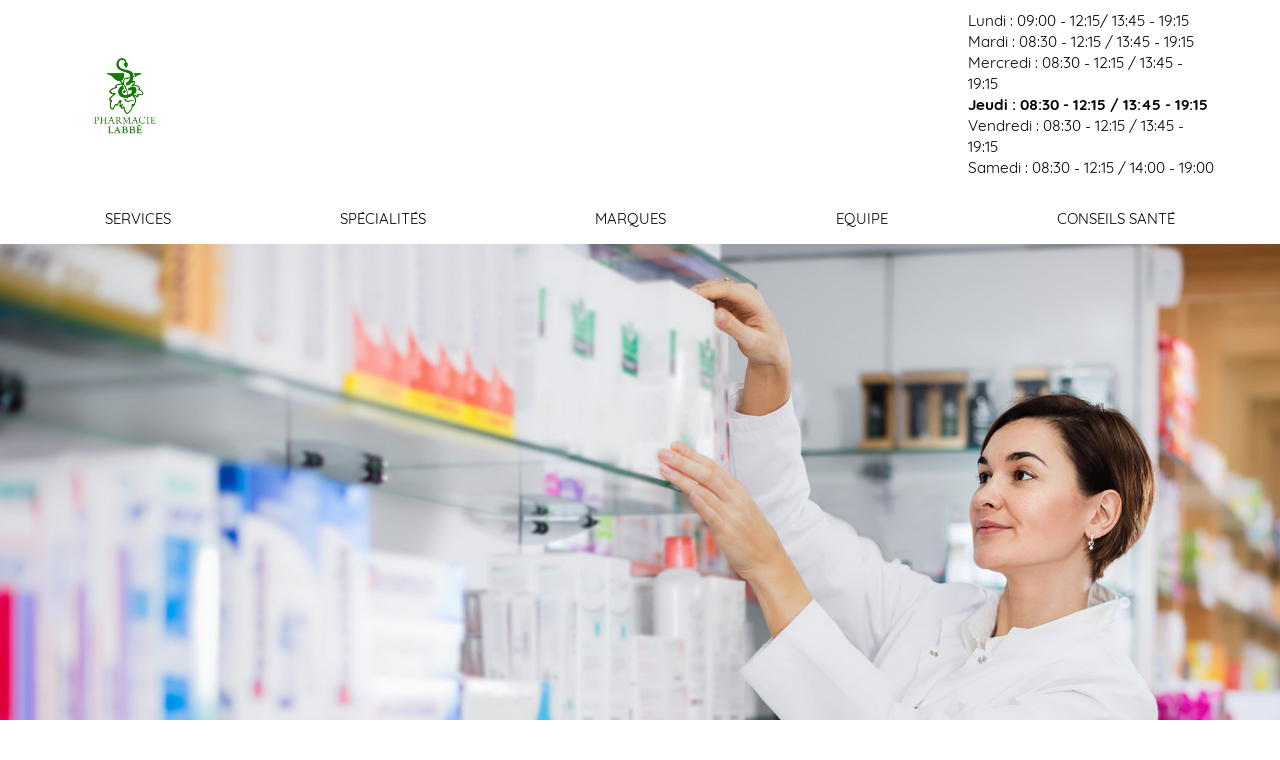

--- FILE ---
content_type: text/html; charset=UTF-8
request_url: https://www.pharmacielabbe.fr/services
body_size: 13071
content:
<!DOCTYPE html>
<html lang="fr">
<head>
    <meta charset="UTF-8">
    <meta name="viewport" content="width=device-width, initial-scale=1">
    <title>Pharmacie Labbé</title>
                <meta name="robots" content="index,follow">

                        <meta name="description"
          content="Site de la Pharmacie Labbé 7-9 Avenue de la Résistance 21200 BEAUNE  santé conseil">

        
    <link rel="manifest" href="/manifest.json">

        <link rel="icon" type="image/png" href="/upload/pharmacyMedias/2259037/HLabbe1.jpg"/>

            <meta property="og:url" content="https://www.pharmacielabbe.fr/services">
    <meta property="og:type" content="website">
    <meta property="og:title" content="Pharmacie Labbé">
    <meta property="og:description" content="Site de la Pharmacie Labbé 7-9 Avenue de la Résistance 21200 BEAUNE  santé conseil">
    <meta property="og:image" content="https://www.pharmacielabbe.fr/images/apple-touch-icon-180x180.png">
    <meta property="og:image:secure_url" content="https://www.pharmacielabbe.fr/images/apple-touch-icon-180x180.png">
    <meta property="fb:app_id"  content="167911490455003">
    
            <style>
            @font-face {
                font-family: 'regular';
                src: url("/build/fonts/Quicksand-Regular.9b63de5a.otf") format("opentype");
            }

            @font-face {
                font-family: 'bold';
                src: url("/build/fonts/Quicksand-Bold.6bad1995.otf") format('opentype');
            }

            @font-face {
                font-family: 'light';
                src: url("/build/fonts/Quicksand-Light.de8b9f1b.otf") format('opentype');
            }

            a {
                color: #94cb51;
            }

            .dynamic-color-primary:not(.product-name, .tags) {
                background-color: #056c44;
                color: #fff;
            }

            .dynamic-color-primary-text-bis {
                color: #056c44;
            }

            .dynamic-color-primary-text:not(.login-title), footer {
                background-color: #94cb51;
                color: #fff;
            }

            .dynamic-color-secondary-text, .dynamic-color-secondary {
                background-color: #94cb51;
                color: #fff;
            }

            .dynamic-color-secondary-text {
                color: #94cb51;
                background-color: transparent;
            }

            h1.dynamic-color-secondary-text {
                color: #fff;
                background-color: #94cb51;
            }

            .dynamic-color-secondary.btn {
                background-color: #2c8464;
                color: #fff;
            }

            .promo {
                background-color: #94cb51
            }

            .cercle-primary {
                box-shadow: 5px 5px 0 5px#056c44
            }

            .cercle-secondary {
                box-shadow: 5px 5px 0 5px#94cb51
            }

            .about a {
                background-color: #056c44;
                color: #fff;
            }
        </style>
        <link rel="stylesheet" href="/build/457.7e17550b.css" data-turbo-track="reload"><link rel="stylesheet" href="/build/183.d80d7782.css" data-turbo-track="reload"><link rel="stylesheet" href="/build/carre.b9c30728.css" data-turbo-track="reload">
        <link rel="stylesheet" href="https://unpkg.com/leaflet@1.9.3/dist/leaflet.css"
              integrity="sha256-kLaT2GOSpHechhsozzB+flnD+zUyjE2LlfWPgU04xyI=" crossorigin="">
                <script src="/build/runtime.d87edb15.js" defer data-turbo-track="reload"></script><script src="/build/457.42305613.js" defer data-turbo-track="reload"></script><script src="/build/413.78706893.js" defer data-turbo-track="reload"></script><script src="/build/carre.8685379b.js" defer data-turbo-track="reload"></script>
    </head>
<body class="background-default">

<div id="bar">
    <div class="barre_principale dynamic-color-primary">
        <div class="container">
            <a href="/services" id="nom">
                    <img src="/upload/pharmacyMedias/2259037/HLabbe1.jpg"
         alt="Pharmacie Labbé" class="logo-carre">

                Pharmacie Labbé
            </a>
            <div id="pictos">
                                <a href="https://www.facebook.com/Pharmacie-labbe-257827871534043/" target="_blank" title="Facebook"><i class="fab fa-facebook-square"></i></a>
<a href="/services/contact" title="Nous contacter"><i class="fas fa-envelope"></i></a>
<a href="https://base-donnees-publique.medicaments.gouv.fr" title="Rechercher un médicament" target="_blank"><i class="fas fa-capsules"></i></a>


                    <a href="/services/login" title="Connexion" class="hide_mobile"><i
                class="fas fa-sign-in-alt"></i> Connexion</a>

            </div>
            <div class="hide_mobile">

            <div class="pharmacy_schedules">
            <div class="left">
                                            <p >
                    Lundi :
                    09:00 - 12:15/
                    13:45  - 19:15
                </p>
                                                        <p >
                    Mardi :
                    08:30 - 12:15 /
                    13:45  - 19:15
                </p>
                                                    <p >
                    Mercredi :
                    08:30 - 12:15 /
                    13:45  - 19:15
                </p>
                    </div>
        <div class="right">
                                            <p class=bold>
                   Jeudi :
                    08:30 - 12:15 /
                    13:45  - 19:15

                </p>
                                                        <p >
                   Vendredi :
                    08:30 - 12:15 /
                    13:45  - 19:15
                </p>
                                                        <p >
                    Samedi :
                    08:30  - 12:15
                     / 14:00    - 19:00
                </p>
                                </div>
                    <p></p>
            </div>

            </div>
        </div>
    </div>
    <nav class="navigation" id="menu" >
            <ul>
                                                    <li><a href=" /fr/services">  Services</a></li>
                            <li><a href=" /fr/specialites">  Spécialités</a></li>
                            <li><a href=" /fr/nos-marques">  Marques</a></li>
                            <li><a href=" /fr/equipe">  Equipe</a></li>
                            <li><a href=" /fr/conseils-sante">  Conseils santé</a></li>
                                </ul>
    </nav>
<button type="button" aria-label="toggle curtain navigation" class="nav-toggler">
    <span class="line l1"></span>
    <span class="line l2"></span>
    <span class="line l3"></span>
</button>
</div>
    <div id="couverture"
         style="background-image:url(/upload/images/headers/rayon.jpg);"
        
         data-producer=""
    ></div>
    <div class="trame">
        <div id="bloc" class="container">
            <div id="presentation" class="dynamic-color-primary">
                <h1>
                                        <span>Pharmacie</span><br>
                                                                                                                    Labbé
                                                                                </h1>

                <div
                                                                                    class="introducing" data-controller="home-message"
                    data-type="intro"
                    data-message=""
                    data-title=""
                >
                                        <p>&nbsp;</p>
                    <p>&nbsp;</p>
                            <p>Toute l’équipe de la Pharmacie Labbé  à BEAUNE est à votre écoute : nous prenons à coeur votre santé et mettons tout notre savoir faire de professionnels de la santé à votre service.</p>
    <p>    En prolongement de cette attention de tous les jours, la Pharmacie Labbé  est heureuse de mettre à votre disposition son site internet où vous trouverez des infos santé, des conseils et toutes les informations utiles sur la pharmacie.</p>

                </div>
                <div class="btn-contact">
                    <a href="/fr/envoi-ordonnance" class="dynamic-color-primary-text">
    
            Envoyer mon ordonnance </a>
    


                                        <a href="/fr/contact"
                       class="dynamic-color-secondary btn">Nous contacter</a>
                                    </div>
            </div>
                        <div class="right-content">
                <div class="slider" data-controller="slider" data-company="Pharmonweb">
    <div class="swiper-container swiper swiper-main">
        <div class="swiper-wrapper">
                                                                                                    <div class="swiper-slide"><img src="/upload/pharmacyMedias/2259037/files/Slide5.jpg" alt="slider-0"></div>
                                                                                                                <div class="swiper-slide"><img src="/upload/pharmacyMedias/2259037/files/Slide4.jpg" alt="slider-1"></div>
                                                                                                                <div class="swiper-slide"><img src="/upload/pharmacyMedias/2259037/files/Slide3.jpg" alt="slider-2"></div>
                                                                                                                <div class="swiper-slide"><img src="/upload/pharmacyMedias/2259037/files/Slide2.jpg" alt="slider-3"></div>
                                                                                                                <div class="swiper-slide"><img src="/upload/pharmacyMedias/2259037/files/Slide1.jpg" alt="slider-4"></div>
                                                            </div>
    </div>
</div>
                <div>
                                                        <a href="/fr/aide-ecran-mobile">
                <img src="/upload/application-mobile_green_yello.jpg" alt="application mobile">
            </a>
            
                </div>
            </div>
        </div>
        <div id="service">
            <div class="container">
                <h2 data-aos="fade-right" class="dynamic-color-secondary-text">Nos services</h2>
                <div class="box">
                                                        <div class="cercle cercle-primary" data-aos="zoom-in"><img
                        src="/upload/service/65afccbbe0fb9_PICTOS.png" alt="Ordonnance">
                <p class="bold">Ordonnance</p>
            </div>
                                            <div class="cercle cercle-secondary" data-aos="zoom-in"><img
                        src="/upload/service/65afdf9bd581e_PICTOS.png" alt="Pharmacie de garde">
                <p class="bold">Pharmacie de garde</p>
            </div>
                                            <div class="cercle cercle-primary" data-aos="zoom-in"><img
                        src="/upload/service/65ae864040b23_Sans titre - 1.png" alt="Orthopédie">
                <p class="bold">Orthopédie</p>
            </div>
                                            <div class="cercle cercle-secondary" data-aos="zoom-in"><img
                        src="/upload/service/657081ea95664_prise_tension.png" alt="Prise de Tension">
                <p class="bold">Prise de Tension</p>
            </div>
                                                                                                                                                                                                                                                                                    
                </div>
                <a href="/fr/services"
                   class="button dynamic-color-primary blue">Voir tout</a>
            </div>
        </div>
    </div>
    <div class="specialite dynamic-color-primary">
        <div class="container">
            <div class="col2">
                <div class="flex">
                    <div class="img1"><img src="/build/images/websites/carres/tension.c7c656c7.jpg" alt="tension"
                                           data-aos="fade-down"></div>
                    <div class="img2"><img src="/build/images/websites/carres/senior.fed76521.jpg" alt="senior"
                                           data-aos="fade-left"></div>
                </div>
                <div class="img3"><img src="/build/images/websites/carres/piqure.0147e081.jpg" alt="piqure"
                                       data-aos="fade-up">
                </div>
            </div>
            <div class="col2">
                <div>
                    <h2 data-aos="fade-top">Nos spécialités</h2>
                                            <p>
                            La Pharmacie Labbé située à BEAUNE
                            est spécialisée dans de nombreux domaines et notre équipe est à votre disposition pour vous
                            accompagner et vous orienter vers la solution la plus adaptée à votre besoin.
                                                    </p>
                        <p>Au-delà de la simple dispensation de médicaments, votre pharmacien est une ressource précieuse pour vous informer sur les mesures préventives en matière de santé. Que ce soit pour des conseils sur les vaccinations, des informations sur les programmes de dépistage, ou des recommandations en matière de bien-être, votre pharmacien est un partenaire engagé dans votre santé globale.</p>
                                        <hr>
                    <ul class="list">
                                                                                    <li>Aide Auditive</li>
                                                                                                                <li>Alimentation pour Sportifs</li>
                                                                                                                <li>Aromathérapie</li>
                                                                                                                <li>Chaussures de Confort</li>
                                                                                                                <li>Conseils Personnalisés</li>
                                                                                                                                                                                                                                                                                                                                                                                                                                                                                                                                                                                                                                                                                                                                                                                                                                                                                                                                                                                                                                                                                                                                                                                                                                                                                                                    </ul>
                    <p class="txt-c"><a href="/fr/specialites"
                                        class="button">Voir tout</a></p>
                </div>
            </div>
        </div>
    </div>
    <div id="autre">
        <div class="container">
            <div class="col2">
                <h2 data-aos="fade-right" class="dynamic-color-secondary-text">Nos conseils</h2>
                <div class="conseils">
                    <div class="col3">
                                                    <p>Besoin de conseils sur votre santé ?</p>
<p>Choisissez votre thématique ou faites une recherche par mot-clé. </p>
 <p>Bien sûr, toute l’équipe de la Pharmacie Labbé est aussi là pour vous répondre au comptoir.</p>
                                            </div>
                    <div class="col1">
                        <p>Recherche</p>
                        <div class="boutons">
                            <div data-controller="auto-complete-tips"
        data-theme="[{&quot;name&quot;:&quot;Acn\u00e9&quot;,&quot;id&quot;:44},{&quot;name&quot;:&quot;Alimentation pour Diab\u00e9tique&quot;,&quot;id&quot;:186},{&quot;name&quot;:&quot;Alimentation Sportive&quot;,&quot;id&quot;:162},{&quot;name&quot;:&quot;Allergie&quot;,&quot;id&quot;:6},{&quot;name&quot;:&quot;Anti-Moustiques&quot;,&quot;id&quot;:223},{&quot;name&quot;:&quot;Anti-Parasitaire&quot;,&quot;id&quot;:540},{&quot;name&quot;:&quot;Anti-Poux \/ Anti-Parasitaire&quot;,&quot;id&quot;:326},{&quot;name&quot;:&quot;Antiseptiques - 1er Soins&quot;,&quot;id&quot;:332},{&quot;name&quot;:&quot;Appareil Digestif&quot;,&quot;id&quot;:54},{&quot;name&quot;:&quot;Asthme \/ Difficult\u00e9s Respiratoires&quot;,&quot;id&quot;:362},{&quot;name&quot;:&quot;Ballonnements&quot;,&quot;id&quot;:16},{&quot;name&quot;:&quot;Beaut\u00e9 \/ Maquillage&quot;,&quot;id&quot;:230},{&quot;name&quot;:&quot;B\u00e9b\u00e9 - Soin et Hygi\u00e8ne&quot;,&quot;id&quot;:144},{&quot;name&quot;:&quot;B\u00e9b\u00e9 \/ Grossesse&quot;,&quot;id&quot;:378},{&quot;name&quot;:&quot;Bronchite&quot;,&quot;id&quot;:340},{&quot;name&quot;:&quot;Br\u00fblures\/Irritation Cutan\u00e9e&quot;,&quot;id&quot;:163},{&quot;name&quot;:&quot;Cheveux&quot;,&quot;id&quot;:145},{&quot;name&quot;:&quot;Chute de Cheveux&quot;,&quot;id&quot;:25},{&quot;name&quot;:&quot;Cicatrisation&quot;,&quot;id&quot;:53},{&quot;name&quot;:&quot;Compl\u00e9ments en Min\u00e9raux&quot;,&quot;id&quot;:309},{&quot;name&quot;:&quot;Constipation&quot;,&quot;id&quot;:26},{&quot;name&quot;:&quot;Contour des Yeux&quot;,&quot;id&quot;:198},{&quot;name&quot;:&quot;Contraception&quot;,&quot;id&quot;:170},{&quot;name&quot;:&quot;Contraception&quot;,&quot;id&quot;:424},{&quot;name&quot;:&quot;Dentifrice&quot;,&quot;id&quot;:36},{&quot;name&quot;:&quot;Dermatologie&quot;,&quot;id&quot;:390},{&quot;name&quot;:&quot;D\u00e9sinfectant&quot;,&quot;id&quot;:23},{&quot;name&quot;:&quot;Diarrh\u00e9es&quot;,&quot;id&quot;:3},{&quot;name&quot;:&quot;Digestion\/Maux d&#039;Estomac&quot;,&quot;id&quot;:151},{&quot;name&quot;:&quot;Divers&quot;,&quot;id&quot;:357},{&quot;name&quot;:&quot;Douleur&quot;,&quot;id&quot;:148},{&quot;name&quot;:&quot;Douleur Musculaire ou Articulaire&quot;,&quot;id&quot;:12},{&quot;name&quot;:&quot;\u00c9pilation&quot;,&quot;id&quot;:298},{&quot;name&quot;:&quot;\u00c9tat Grippal&quot;,&quot;id&quot;:19},{&quot;name&quot;:&quot;Fatigue&quot;,&quot;id&quot;:21},{&quot;name&quot;:&quot;Fi\u00e8vre et Douleur&quot;,&quot;id&quot;:4},{&quot;name&quot;:&quot;Forme\/Vitamines&quot;,&quot;id&quot;:149},{&quot;name&quot;:&quot;Humeur\/Sommeil&quot;,&quot;id&quot;:314},{&quot;name&quot;:&quot;Hydratation&quot;,&quot;id&quot;:356},{&quot;name&quot;:&quot;Hydratation Corps&quot;,&quot;id&quot;:206},{&quot;name&quot;:&quot;Hydratation Visage&quot;,&quot;id&quot;:192},{&quot;name&quot;:&quot;Hygi\u00e8ne&quot;,&quot;id&quot;:143},{&quot;name&quot;:&quot;Hygi\u00e8ne Buccale&quot;,&quot;id&quot;:142},{&quot;name&quot;:&quot;Hygi\u00e8ne F\u00e9minine&quot;,&quot;id&quot;:179},{&quot;name&quot;:&quot;Incontinence&quot;,&quot;id&quot;:172},{&quot;name&quot;:&quot;Irritation Cutan\u00e9e&quot;,&quot;id&quot;:50},{&quot;name&quot;:&quot;Irritation Oculaire&quot;,&quot;id&quot;:47},{&quot;name&quot;:&quot;Irritations et Rougeurs&quot;,&quot;id&quot;:207},{&quot;name&quot;:&quot;Jambes Lourdes&quot;,&quot;id&quot;:156},{&quot;name&quot;:&quot;Lentilles&quot;,&quot;id&quot;:167},{&quot;name&quot;:&quot;Maladie \/ Troubles&quot;,&quot;id&quot;:543},{&quot;name&quot;:&quot;Masques Beaut\u00e9 \/ Peeling&quot;,&quot;id&quot;:220},{&quot;name&quot;:&quot;Maux d&#039;Estomac&quot;,&quot;id&quot;:13},{&quot;name&quot;:&quot;M\u00e9nopause&quot;,&quot;id&quot;:147},{&quot;name&quot;:&quot;Minceur&quot;,&quot;id&quot;:138},{&quot;name&quot;:&quot;Minceur&quot;,&quot;id&quot;:339},{&quot;name&quot;:&quot;Multi-Vitamines&quot;,&quot;id&quot;:55},{&quot;name&quot;:&quot;Mycoses&quot;,&quot;id&quot;:31},{&quot;name&quot;:&quot;Ophtalmologie&quot;,&quot;id&quot;:160},{&quot;name&quot;:&quot;Peau Grasse ou Acn\u00e9\u00efque&quot;,&quot;id&quot;:189},{&quot;name&quot;:&quot;Phytoth\u00e9rapie&quot;,&quot;id&quot;:455},{&quot;name&quot;:&quot;Piq\u00fbres\/D\u00e9mangeaisons&quot;,&quot;id&quot;:15},{&quot;name&quot;:&quot;Plantes&quot;,&quot;id&quot;:180},{&quot;name&quot;:&quot;Premiers Soins&quot;,&quot;id&quot;:139},{&quot;name&quot;:&quot;Probl\u00e8mes Articulaires&quot;,&quot;id&quot;:442},{&quot;name&quot;:&quot;Probl\u00e8mes de Poids \/ Nutrition&quot;,&quot;id&quot;:369},{&quot;name&quot;:&quot;Probl\u00e8mes Gyn\u00e9cologiques&quot;,&quot;id&quot;:368},{&quot;name&quot;:&quot;Probl\u00e8mes Urinaires&quot;,&quot;id&quot;:329},{&quot;name&quot;:&quot;Probl\u00e8mes Veineux&quot;,&quot;id&quot;:9},{&quot;name&quot;:&quot;Protection Solaire&quot;,&quot;id&quot;:190},{&quot;name&quot;:&quot;Rhume\/Maux de Gorge&quot;,&quot;id&quot;:8},{&quot;name&quot;:&quot;Sevrage Tabagique&quot;,&quot;id&quot;:152},{&quot;name&quot;:&quot;Soin Corporel&quot;,&quot;id&quot;:193},{&quot;name&quot;:&quot;Soin des Mains&quot;,&quot;id&quot;:226},{&quot;name&quot;:&quot;Soin des Ongles&quot;,&quot;id&quot;:256},{&quot;name&quot;:&quot;Soin des Pieds&quot;,&quot;id&quot;:214},{&quot;name&quot;:&quot;Soins Anti-\u00e2ge&quot;,&quot;id&quot;:187},{&quot;name&quot;:&quot;Soins de l&#039;Appareil Auditif&quot;,&quot;id&quot;:177},{&quot;name&quot;:&quot;Soins Homme&quot;,&quot;id&quot;:157},{&quot;name&quot;:&quot;Soins v\u00e9t\u00e9rinaires&quot;,&quot;id&quot;:541},{&quot;name&quot;:&quot;Stress\/Troubles du Sommeil&quot;,&quot;id&quot;:140},{&quot;name&quot;:&quot;Substituts Nicotiniques&quot;,&quot;id&quot;:30},{&quot;name&quot;:&quot;Tests\/Instruments de Mesure&quot;,&quot;id&quot;:159},{&quot;name&quot;:&quot;Toux&quot;,&quot;id&quot;:1},{&quot;name&quot;:&quot;Troubles et Hygi\u00e8ne des Oreilles&quot;,&quot;id&quot;:346},{&quot;name&quot;:&quot;Vergetures - Cellulite&quot;,&quot;id&quot;:544},{&quot;name&quot;:&quot;Verrues&quot;,&quot;id&quot;:351},{&quot;name&quot;:&quot;Vitamine C&quot;,&quot;id&quot;:17},{&quot;name&quot;:&quot;Vitamines&quot;,&quot;id&quot;:328},{&quot;name&quot;:&quot;Voies respiratoires&quot;,&quot;id&quot;:150},{&quot;name&quot;:&quot;Vomissements&quot;,&quot;id&quot;:181}]"
        data-type="theme"
        data-placeholder="Rechercher par thématique"
        data-locale="fr"
        class="keyword-search-theme">
    <div id="autocomplete-theme" ></div>
</div>
<div class="keyword-search-tip" data-controller="auto-complete-tips"
     data-type="keyword"
     data-placeholder="Rechercher par mots-clés"
     data-locale="fr"
     data-keyword="[{&quot;id&quot;:2422,&quot;name&quot;:&quot;La Reproduction chez la Chienne&quot;},{&quot;id&quot;:2426,&quot;name&quot;:&quot;La Cellulite: troquez votre peau d&#039;orange pour une peau de p\u00eache&quot;},{&quot;id&quot;:2430,&quot;name&quot;:&quot;Prenez soin de vos Pieds&quot;},{&quot;id&quot;:2431,&quot;name&quot;:&quot;Toilette Intime : prenez soin de vous !&quot;},{&quot;id&quot;:2433,&quot;name&quot;:&quot;L&#039;ob\u00e9sit\u00e9&quot;},{&quot;id&quot;:2437,&quot;name&quot;:&quot;L&#039;acn\u00e9 juv\u00e9nile&quot;},{&quot;id&quot;:2441,&quot;name&quot;:&quot;Hygi\u00e8ne et lentilles&quot;},{&quot;id&quot;:2442,&quot;name&quot;:&quot;Les fruits de l\u00e9t\u00e9&quot;},{&quot;id&quot;:2446,&quot;name&quot;:&quot;Le pied d&#039;athl\u00e8te&quot;},{&quot;id&quot;:2719,&quot;name&quot;:&quot;Les poux, au-del\u00e0 des id\u00e9es fausses&quot;},{&quot;id&quot;:2720,&quot;name&quot;:&quot;Les aliments, partez sur de bonnes bases&quot;},{&quot;id&quot;:3993,&quot;name&quot;:&quot;10 r\u00e8gles pour bien dormir&quot;},{&quot;id&quot;:3994,&quot;name&quot;:&quot;Abdos: c&#039;est facile d&#039;avoir un ventre plat !&quot;},{&quot;id&quot;:3995,&quot;name&quot;:&quot;Cr\u00e8me anti-\u00e2ge: laquelle choisir ?&quot;},{&quot;id&quot;:3996,&quot;name&quot;:&quot;Je perds mes cheveux&quot;},{&quot;id&quot;:3997,&quot;name&quot;:&quot;Le tabac nuit \u00e0 votre beaut\u00e9&quot;},{&quot;id&quot;:3999,&quot;name&quot;:&quot;Prenez soin de vos cheveux cet \u00e9t\u00e9&quot;},{&quot;id&quot;:4001,&quot;name&quot;:&quot;D\u00e9terminer le jour J de votre cycle&quot;},{&quot;id&quot;:4002,&quot;name&quot;:&quot;Le brossage des dents des enfants&quot;},{&quot;id&quot;:4003,&quot;name&quot;:&quot;Le th\u00e9 vert boisson de l\\\u00e9t\u00e9&quot;},{&quot;id&quot;:4004,&quot;name&quot;:&quot;Mon enfant ne veut plus rien manger&quot;},{&quot;id&quot;:4005,&quot;name&quot;:&quot;Secrets pour de beaux ongles&quot;},{&quot;id&quot;:4006,&quot;name&quot;:&quot;Avoir de belles jambes&quot;},{&quot;id&quot;:4007,&quot;name&quot;:&quot;Candidoses g\u00e9nitales de la femme&quot;},{&quot;id&quot;:4008,&quot;name&quot;:&quot;Mon enfant se drogue ?&quot;},{&quot;id&quot;:4009,&quot;name&quot;:&quot;Le soleil et l&#039;acn\u00e9&quot;},{&quot;id&quot;:4010,&quot;name&quot;:&quot;Les bobos de l&#039;\u00e9t\u00e9&quot;},{&quot;id&quot;:4011,&quot;name&quot;:&quot;Ost\u00e9oporose&quot;},{&quot;id&quot;:4012,&quot;name&quot;:&quot;Le stress&quot;},{&quot;id&quot;:4017,&quot;name&quot;:&quot;B\u00e9b\u00e9 apprend la propret\u00e9&quot;},{&quot;id&quot;:4018,&quot;name&quot;:&quot;Une silhouette de r\u00eave&quot;},{&quot;id&quot;:4019,&quot;name&quot;:&quot;Un maquillage r\u00e9ussi&quot;},{&quot;id&quot;:4020,&quot;name&quot;:&quot;La rosac\u00e9e&quot;},{&quot;id&quot;:4094,&quot;name&quot;:&quot;Enfant : les dangers de l&#039;\u00e9t\u00e9&quot;},{&quot;id&quot;:4095,&quot;name&quot;:&quot;Grossesse : sachez reconna\u00eetre les premiers signes&quot;},{&quot;id&quot;:4096,&quot;name&quot;:&quot;Le massage qui vous convient&quot;},{&quot;id&quot;:4097,&quot;name&quot;:&quot;Maquillage waterproof: l&#039;alli\u00e9 de votre \u00e9t\u00e9 beaut\u00e9&quot;},{&quot;id&quot;:4098,&quot;name&quot;:&quot;R\u00e9gime : les \u00e9carts ne sont pas des rechutes&quot;},{&quot;id&quot;:4099,&quot;name&quot;:&quot;Verrues : comment les traiter soi-m\u00eame&quot;},{&quot;id&quot;:4100,&quot;name&quot;:&quot;Une peau par\u00e9e pour le soleil&quot;},{&quot;id&quot;:4101,&quot;name&quot;:&quot;Alimentation : les tentations de l\u00e9t\u00e9&quot;},{&quot;id&quot;:4205,&quot;name&quot;:&quot;6 conseils pour se remettre au sport&quot;},{&quot;id&quot;:4206,&quot;name&quot;:&quot;Bien d\u00e9gager le nez des b\u00e9b\u00e9s&quot;},{&quot;id&quot;:4207,&quot;name&quot;:&quot;Cellulite : deux solutions efficaces&quot;},{&quot;id&quot;:4209,&quot;name&quot;:&quot;Fausses couches r\u00e9p\u00e9t\u00e9es au cours du premier semestre de grossesse&quot;},{&quot;id&quot;:4211,&quot;name&quot;:&quot;Les causes de st\u00e9rilit\u00e9 masculine&quot;},{&quot;id&quot;:4212,&quot;name&quot;:&quot;Manger sain et moins cher&quot;},{&quot;id&quot;:4213,&quot;name&quot;:&quot;Un maquillage rajeunissant pour une rentr\u00e9e tonique&quot;},{&quot;id&quot;:4320,&quot;name&quot;:&quot;8 conseils pour une belle peau en hiver&quot;},{&quot;id&quot;:4322,&quot;name&quot;:&quot;Les fuites urinaire apr\u00e8s un accouchement&quot;},{&quot;id&quot;:4323,&quot;name&quot;:&quot;Le sport, c&#039;est m\u00eame en hiver&quot;},{&quot;id&quot;:4324,&quot;name&quot;:&quot;Les sourcils: un atout de beaut\u00e9&quot;},{&quot;id&quot;:4325,&quot;name&quot;:&quot;Quand b\u00e9b\u00e9 fera-t-il ses nuits ?&quot;},{&quot;id&quot;:4430,&quot;name&quot;:&quot;4 exercices pour en finir avec la cellulite&quot;},{&quot;id&quot;:4431,&quot;name&quot;:&quot;Arr\u00eater de fumer, c&#039;est bon pour le moral&quot;},{&quot;id&quot;:4432,&quot;name&quot;:&quot;Cancer de la prostate&quot;},{&quot;id&quot;:4435,&quot;name&quot;:&quot;Quelles huiles essentielles pour vos cheveux ?&quot;},{&quot;id&quot;:4680,&quot;name&quot;:&quot;5 r\u00e8gles anti-constipation&quot;},{&quot;id&quot;:4681,&quot;name&quot;:&quot;Cr\u00e8me de jour teint\u00e9ee pour l&#039;\u00e9t\u00e9&quot;},{&quot;id&quot;:4682,&quot;name&quot;:&quot;De beaux pieds en \u00e9t\u00e9&quot;},{&quot;id&quot;:4683,&quot;name&quot;:&quot;hom\u00e9opathie pour votre \u00e9t\u00e9&quot;},{&quot;id&quot;:4684,&quot;name&quot;:&quot;Les contractions: comment savoir si c&#039;est le bon moment ?&quot;},{&quot;id&quot;:4685,&quot;name&quot;:&quot;Quels sont les vrais risques de la climatisation ?&quot;},{&quot;id&quot;:4686,&quot;name&quot;:&quot;Lunettes de soleil pour b\u00e9b\u00e9&quot;},{&quot;id&quot;:4687,&quot;name&quot;:&quot;Cr\u00e8me solaire: m\u00e9fiez vous de certains ingr\u00e9dients.&quot;},{&quot;id&quot;:5078,&quot;name&quot;:&quot;A bas la culotte de cheval !&quot;},{&quot;id&quot;:5079,&quot;name&quot;:&quot;7 conseils pour booster votre fertilit\u00e9&quot;},{&quot;id&quot;:5080,&quot;name&quot;:&quot;Des solutions pour vos cernes&quot;},{&quot;id&quot;:5081,&quot;name&quot;:&quot;Haptonomie: parler \u00e0 b\u00e9b\u00e9  par le toucher&quot;},{&quot;id&quot;:5082,&quot;name&quot;:&quot;Lutter contre la chute de cheveux chez les hommes&quot;},{&quot;id&quot;:5083,&quot;name&quot;:&quot;Probl\u00e8mes urinaires du senior&quot;},{&quot;id&quot;:5084,&quot;name&quot;:&quot;Que faire contre la cystite ?&quot;},{&quot;id&quot;:5085,&quot;name&quot;:&quot;R\u00e9gime prot\u00e9in\u00e9: rem\u00e8de miracle ?&quot;},{&quot;id&quot;:5095,&quot;name&quot;:&quot;AVC: des sympt\u00f4mes diff\u00e9rents selon le sexe&quot;},{&quot;id&quot;:5097,&quot;name&quot;:&quot;N&#039;exposez pas vos enfants au soleil&quot;},{&quot;id&quot;:5098,&quot;name&quot;:&quot;Les premi\u00e8res vacances de b\u00e9b\u00e9&quot;},{&quot;id&quot;:5099,&quot;name&quot;:&quot;Transpiration excessive: quelles solutions&quot;},{&quot;id&quot;:5100,&quot;name&quot;:&quot;Une belle peau pour l&#039;\u00e9t\u00e9&quot;},{&quot;id&quot;:5103,&quot;name&quot;:&quot;5 conseils pour des jambes fines&quot;},{&quot;id&quot;:5104,&quot;name&quot;:&quot;Alzheimer: les signes annonciateurs&quot;},{&quot;id&quot;:5105,&quot;name&quot;:&quot;Comment \u00e9liminer les poux ?&quot;},{&quot;id&quot;:5106,&quot;name&quot;:&quot;Votre b\u00e9b\u00e9 est-il constip\u00e9 ?&quot;},{&quot;id&quot;:5123,&quot;name&quot;:&quot;Arr\u00eater de fumer sans grossir&quot;},{&quot;id&quot;:5124,&quot;name&quot;:&quot;Beaut\u00e9 des cheveux : le guide de la coloration&quot;},{&quot;id&quot;:5128,&quot;name&quot;:&quot;Bronchiolite : vrai\/faux&quot;},{&quot;id&quot;:5129,&quot;name&quot;:&quot;Seins douloureux&quot;},{&quot;id&quot;:5141,&quot;name&quot;:&quot;Des fesses fermes et galb\u00e9es en 3 exercices&quot;},{&quot;id&quot;:5142,&quot;name&quot;:&quot;Les f\u00e9culents:  bon pour mon r\u00e9gime ou pas ?&quot;},{&quot;id&quot;:5143,&quot;name&quot;:&quot;J&#039;ai des poches sous les yeux&quot;},{&quot;id&quot;:5144,&quot;name&quot;:&quot;Liniment: un produit incontournable pour les soins de b\u00e9b\u00e9&quot;},{&quot;id&quot;:5145,&quot;name&quot;:&quot;Mycose vaginale: les premiers signes !&quot;},{&quot;id&quot;:5146,&quot;name&quot;:&quot;Trouble du sommeil chez l&#039;enfant: le somnambulisme&quot;},{&quot;id&quot;:5147,&quot;name&quot;:&quot;Fruits et l\u00e9gumes, le plein de vitamines en hiver&quot;},{&quot;id&quot;:5148,&quot;name&quot;:&quot;Gymnastique dans l&#039;eau&quot;},{&quot;id&quot;:5149,&quot;name&quot;:&quot;L&#039;allaitement maternel&quot;},{&quot;id&quot;:5150,&quot;name&quot;:&quot;Le thym, un atout sant\u00e9 de l&#039;hiver&quot;},{&quot;id&quot;:5151,&quot;name&quot;:&quot;Les maux d&#039;hiver&quot;},{&quot;id&quot;:5152,&quot;name&quot;:&quot;Peaux s\u00e8che, quand l&#039;hiver s&#039;en m\u00eale&quot;},{&quot;id&quot;:5153,&quot;name&quot;:&quot;Sauna: quels sont les bienfaits?&quot;},{&quot;id&quot;:5154,&quot;name&quot;:&quot;Sports d&#039;hiver: choisissez les bonnes lunettes&quot;},{&quot;id&quot;:5156,&quot;name&quot;:&quot;B\u00e9b\u00e9 : Comment l&#039;amener au pot et \u00e0 l&#039;acquisition de la propret\u00e9 ?&quot;},{&quot;id&quot;:5157,&quot;name&quot;:&quot;Abdos : un ventre plat pour l&#039;\u00e9t\u00e9 !&quot;},{&quot;id&quot;:5158,&quot;name&quot;:&quot;Acouph\u00e8nes : des solutions existent&quot;},{&quot;id&quot;:5161,&quot;name&quot;:&quot;Connaissez-vous les champignons ?&quot;},{&quot;id&quot;:5162,&quot;name&quot;:&quot;Des fesses galb\u00e9es en 3 exercices&quot;},{&quot;id&quot;:5163,&quot;name&quot;:&quot;Enfant et chien : comment g\u00e9rer la cohabitation ?&quot;},{&quot;id&quot;:5164,&quot;name&quot;:&quot;4 exercices pour soulager votre cou et vos \u00e9paules&quot;},{&quot;id&quot;:5165,&quot;name&quot;:&quot;Incontinence urinaire : conseils pour mieux vivre avec&quot;},{&quot;id&quot;:5166,&quot;name&quot;:&quot;la grippe saisonni\u00e8re&quot;},{&quot;id&quot;:5167,&quot;name&quot;:&quot;La maladie veineuse : causes et solutions&quot;},{&quot;id&quot;:5168,&quot;name&quot;:&quot;Les aphtes&quot;},{&quot;id&quot;:5169,&quot;name&quot;:&quot;Comment choisir sa cr\u00e8me antirides ?&quot;},{&quot;id&quot;:5170,&quot;name&quot;:&quot;Allergies aux pollens, mais quels pollens ?&quot;},{&quot;id&quot;:5171,&quot;name&quot;:&quot;Une peau jeune et ferme&quot;},{&quot;id&quot;:5174,&quot;name&quot;:&quot;Mon b\u00e9b\u00e9 a des cro\u00fbtes de lait, que faire ?&quot;},{&quot;id&quot;:5175,&quot;name&quot;:&quot;Psoriasis : \u00e0 chaque saison ces solutions&quot;},{&quot;id&quot;:5176,&quot;name&quot;:&quot;pr\u00e9diab\u00e8te : le signal d&#039;alarme&quot;},{&quot;id&quot;:5177,&quot;name&quot;:&quot;Cancer de la gorge&quot;},{&quot;id&quot;:5178,&quot;name&quot;:&quot;Arr\u00eater de fumer : tous les b\u00e9n\u00e9fices&quot;},{&quot;id&quot;:5179,&quot;name&quot;:&quot;la val\u00e9riane : utilis\u00e9e contre l&#039;insomnie et l&#039;anxi\u00e9t\u00e9&quot;},{&quot;id&quot;:5180,&quot;name&quot;:&quot;Reprendre un sport apr\u00e8s l&#039;hiver&quot;},{&quot;id&quot;:5181,&quot;name&quot;:&quot;Jambes lourdes : pourquoi l&#039;\u00e9t\u00e9 est la pire des saisons&quot;},{&quot;id&quot;:5182,&quot;name&quot;:&quot;Autobronzant&quot;},{&quot;id&quot;:5183,&quot;name&quot;:&quot;Quelle hygi\u00e8ne intime l&#039;\u00e9t\u00e9 ?&quot;},{&quot;id&quot;:5184,&quot;name&quot;:&quot;La constipation pendant la grossesse&quot;},{&quot;id&quot;:5186,&quot;name&quot;:&quot;La pharmacie de voyage&quot;},{&quot;id&quot;:5188,&quot;name&quot;:&quot;Huiles essentielles : celles qu&#039;il vous faut pour les vacances&quot;},{&quot;id&quot;:5189,&quot;name&quot;:&quot;P\u00e9rim\u00e9nopause  : quels sont les signes ?&quot;},{&quot;id&quot;:5190,&quot;name&quot;:&quot;Un automne en pleine forme&quot;},{&quot;id&quot;:5191,&quot;name&quot;:&quot;quels conseils pour mieux dormir ?&quot;},{&quot;id&quot;:5192,&quot;name&quot;:&quot;Le step, une super gym minceur&quot;},{&quot;id&quot;:5193,&quot;name&quot;:&quot;La plaque dentaire, des solutions naturelles&quot;},{&quot;id&quot;:5194,&quot;name&quot;:&quot;L&#039;alimentation de la femme enceinte&quot;},{&quot;id&quot;:5195,&quot;name&quot;:&quot;Cet \u00e9t\u00e9, attention aux maladies sexuellement transmissibles&quot;},{&quot;id&quot;:5196,&quot;name&quot;:&quot;Comment manger des fruits de mer et ne pas \u00eatre malade cet \u00e9t\u00e9 ?&quot;},{&quot;id&quot;:5197,&quot;name&quot;:&quot;Les premi\u00e8res vacances de b\u00e9b\u00e9&quot;},{&quot;id&quot;:5198,&quot;name&quot;:&quot;Les vacances avec votre chien&quot;},{&quot;id&quot;:5199,&quot;name&quot;:&quot;Randonn\u00e9e en haute montagne : quelles contre-indications ?&quot;},{&quot;id&quot;:5200,&quot;name&quot;:&quot;Verrue, est-il justifi\u00e9 de craindre la piscine ?&quot;},{&quot;id&quot;:5201,&quot;name&quot;:&quot;Vos cheveux cet \u00e9t\u00e9 : du soleil plein la t\u00eate&quot;},{&quot;id&quot;:5202,&quot;name&quot;:&quot;Cancer du sein, le d\u00e9pistage pr\u00e9coce peut sauver une vie&quot;},{&quot;id&quot;:5203,&quot;name&quot;:&quot;B\u00e9b\u00e9 a la gastro, comment r\u00e9agir ?&quot;},{&quot;id&quot;:5205,&quot;name&quot;:&quot;L&#039;acn\u00e9 \u00e0 l&#039;\u00e2ge adulte&quot;},{&quot;id&quot;:5206,&quot;name&quot;:&quot;Il fait froid, il pleut, vais-je attraper un rhume ?&quot;},{&quot;id&quot;:5207,&quot;name&quot;:&quot;Le casse-t\u00eate des poux \u00e0 l&#039;\u00e9cole&quot;},{&quot;id&quot;:5208,&quot;name&quot;:&quot;Sport express : peut-on garder la forme en 20 minutes&quot;},{&quot;id&quot;:5209,&quot;name&quot;:&quot;Allergie aux acariens : gare au pic d&#039;automne&quot;},{&quot;id&quot;:5210,&quot;name&quot;:&quot;C&#039;est la saison des poux&quot;},{&quot;id&quot;:5211,&quot;name&quot;:&quot;D\u00e9pression saisonni\u00e8re : savoir garder la forme&quot;},{&quot;id&quot;:5212,&quot;name&quot;:&quot;Eryth\u00e8me fessier : gare aux fesses rouges&quot;},{&quot;id&quot;:5213,&quot;name&quot;:&quot;Ces bobos qui vous g\u00e2chent les vacances&quot;},{&quot;id&quot;:5214,&quot;name&quot;:&quot;Comment \u00e9viter les jambes lourdes ?&quot;},{&quot;id&quot;:5215,&quot;name&quot;:&quot;Le moustique-tigre, le nouvel ennemi de votre \u00e9t\u00e9&quot;},{&quot;id&quot;:5216,&quot;name&quot;:&quot;Le sport oui... mais sans douleurs&quot;},{&quot;id&quot;:5217,&quot;name&quot;:&quot;Les m\u00e9thodes de contraception&quot;},{&quot;id&quot;:5218,&quot;name&quot;:&quot;Que faire contre le mal des transports ?&quot;},{&quot;id&quot;:5219,&quot;name&quot;:&quot;B\u00e9b\u00e9 pleure... comment le consoler ?&quot;},{&quot;id&quot;:5220,&quot;name&quot;:&quot;Les allergies sont de retour&quot;},{&quot;id&quot;:5221,&quot;name&quot;:&quot;Premiers soleils et peaux acn\u00e9iques&quot;},{&quot;id&quot;:5222,&quot;name&quot;:&quot;Que dois-je mettre dans ma trousse de voyage ?&quot;},{&quot;id&quot;:5223,&quot;name&quot;:&quot;Belle apr\u00e8s les ;f\u00eates&quot;},{&quot;id&quot;:5226,&quot;name&quot;:&quot;La bronchiolite du nourrisson&quot;},{&quot;id&quot;:5227,&quot;name&quot;:&quot;Hydrater sa peau&quot;},{&quot;id&quot;:5228,&quot;name&quot;:&quot;La grippe est de retour&quot;},{&quot;id&quot;:5229,&quot;name&quot;:&quot;Les maux de gorge&quot;},{&quot;id&quot;:5230,&quot;name&quot;:&quot;Les troubles intestinaux&quot;},{&quot;id&quot;:5231,&quot;name&quot;:&quot;Une alimentation vari\u00e9e pour b\u00e9b\u00e9&quot;},{&quot;id&quot;:5232,&quot;name&quot;:&quot;Allergie aux pollens, oui mais lequel ?&quot;},{&quot;id&quot;:5233,&quot;name&quot;:&quot;Les conseils beaut\u00e9 pour le printemps&quot;},{&quot;id&quot;:5234,&quot;name&quot;:&quot;Maladie de lyme, quand les tiques attaquent&quot;},{&quot;id&quot;:5235,&quot;name&quot;:&quot;Mastodynie : quand les seins font mal&quot;},{&quot;id&quot;:5237,&quot;name&quot;:&quot;Conseils anti-\u00e2ge pour un beau visage&quot;},{&quot;id&quot;:5239,&quot;name&quot;:&quot;Les huiles essentielles \u00e0 emporter en vacances&quot;},{&quot;id&quot;:5240,&quot;name&quot;:&quot;Le moustique ne passera pas !&quot;},{&quot;id&quot;:5241,&quot;name&quot;:&quot;De beaux pieds pour l&#039;\u00e9t\u00e9&quot;},{&quot;id&quot;:5242,&quot;name&quot;:&quot;Comment r\u00e9agir face \u00e0 une piq\u00fbre de gu\u00eape ou d&#039;abeille ?&quot;},{&quot;id&quot;:5246,&quot;name&quot;:&quot;De beaux pieds pour l&#039;\u00e9t\u00e9 Mycose&quot;},{&quot;id&quot;:5250,&quot;name&quot;:&quot;Un \u00e9t\u00e9 en pleine forme !&quot;},{&quot;id&quot;:5259,&quot;name&quot;:&quot;Bilan de sant\u00e9&quot;},{&quot;id&quot;:5260,&quot;name&quot;:&quot;C&#039;est de saison&quot;},{&quot;id&quot;:5261,&quot;name&quot;:&quot;Comment lutter contre les cernes&quot;},{&quot;id&quot;:5262,&quot;name&quot;:&quot;Les allergies printani\u00e8res&quot;},{&quot;id&quot;:5263,&quot;name&quot;:&quot;L&#039;hygi\u00e8ne dentaire&quot;},{&quot;id&quot;:5267,&quot;name&quot;:&quot;A chaque \u00e2ge sa contraception&quot;},{&quot;id&quot;:5268,&quot;name&quot;:&quot;Jambes lourdes :  comment supporter l&#039;\u00e9t\u00e9 ?&quot;},{&quot;id&quot;:5269,&quot;name&quot;:&quot;La rougeole n&#039;est pas une maladie anodine&quot;},{&quot;id&quot;:5270,&quot;name&quot;:&quot;L&#039;arnica et ses bienfaits&quot;},{&quot;id&quot;:5271,&quot;name&quot;:&quot;Mieux supporter la chaleur&quot;},{&quot;id&quot;:5272,&quot;name&quot;:&quot;Prolongez votre h\u00e2le&quot;},{&quot;id&quot;:5274,&quot;name&quot;:&quot;Arthrose 4 activit\u00e9s doucent qui peuvent aider&quot;},{&quot;id&quot;:5275,&quot;name&quot;:&quot;Comment bien utiliser un tapis de courses&quot;},{&quot;id&quot;:5276,&quot;name&quot;:&quot;Comment ralentir le vieillissement de la peau ?&quot;},{&quot;id&quot;:5277,&quot;name&quot;:&quot;D\u00e9tox sp\u00e9cial printemps pour doper mon tonus&quot;},{&quot;id&quot;:5278,&quot;name&quot;:&quot;Le calendrier des allergies aux pollens&quot;},{&quot;id&quot;:5279,&quot;name&quot;:&quot;Objectif minceur et fermet\u00e9&quot;},{&quot;id&quot;:5280,&quot;name&quot;:&quot;Ovulation :  physiologie, courbe de temp\u00e9rature, tests&quot;},{&quot;id&quot;:5281,&quot;name&quot;:&quot;Comment booster son syst\u00e8me immunitaire ?&quot;},{&quot;id&quot;:5282,&quot;name&quot;:&quot;Comment faire tenir son maquillage sous la chaleur ?&quot;},{&quot;id&quot;:5283,&quot;name&quot;:&quot;Emmener mon chien en vacances : les pr\u00e9cautions \u00e0 suivre&quot;},{&quot;id&quot;:5284,&quot;name&quot;:&quot;Les astuces pour \u00e9viter de prendre du poids cet \u00e9t\u00e9&quot;},{&quot;id&quot;:5285,&quot;name&quot;:&quot;La camomille, la plante id\u00e9ale pour bien dig\u00e9rer&quot;},{&quot;id&quot;:5286,&quot;name&quot;:&quot;La mycose des pieds : tout savoir sur le pied d&#039;athl\u00e8te&quot;},{&quot;id&quot;:5287,&quot;name&quot;:&quot;Les bons r\u00e9flexes contre les bobos de l&#039;\u00e9t\u00e9&quot;},{&quot;id&quot;:5288,&quot;name&quot;:&quot;Allaitement maternel : que faire en cas d&#039;engorgement ?&quot;},{&quot;id&quot;:5289,&quot;name&quot;:&quot;Comment traiter une carence en fer ?&quot;},{&quot;id&quot;:5290,&quot;name&quot;:&quot;Acn\u00e9 kystique : retrouver une peau lisse et nette&quot;},{&quot;id&quot;:5291,&quot;name&quot;:&quot;La d\u00e9tox de printemps&quot;},{&quot;id&quot;:5292,&quot;name&quot;:&quot;Allergie : profitez des beaux jours pour chasser les acariens&quot;},{&quot;id&quot;:5293,&quot;name&quot;:&quot;5 conseils pour avoir de belles fesses&quot;},{&quot;id&quot;:5294,&quot;name&quot;:&quot;Comment redonner force et vitalit\u00e9 \u00e0 vos cheveux cassants ?&quot;},{&quot;id&quot;:5295,&quot;name&quot;:&quot;Insomnie due au stress : comment se d\u00e9tendre ?&quot;},{&quot;id&quot;:5296,&quot;name&quot;:&quot;Pouss\u00e9es dentaire de b\u00e9b\u00e9 : les soulager avec l&#039;hom\u00e9opathie&quot;},{&quot;id&quot;:5297,&quot;name&quot;:&quot;4 sympt\u00f4mes cach\u00e9s de l&#039;endom\u00e9triose&quot;},{&quot;id&quot;:5298,&quot;name&quot;:&quot;Le cycle menstruel influence-t-il notre libido ?&quot;},{&quot;id&quot;:5299,&quot;name&quot;:&quot;L&#039;huile de ricin pour fortifier ses ongles et ses cheveux !&quot;},{&quot;id&quot;:5300,&quot;name&quot;:&quot;Comment r\u00e9agir si votre b\u00e9b\u00e9 fait une chute ?&quot;},{&quot;id&quot;:5301,&quot;name&quot;:&quot;La past\u00e8que&quot;},{&quot;id&quot;:5302,&quot;name&quot;:&quot;Les produits drainants font-ils maigrir ?&quot;},{&quot;id&quot;:5303,&quot;name&quot;:&quot;Les effets du froid sur une peau atopique&quot;},{&quot;id&quot;:5304,&quot;name&quot;:&quot;Courir en hiver en toute s\u00e9curit\u00e9&quot;},{&quot;id&quot;:5305,&quot;name&quot;:&quot;La maladie c\u0153liaque : \u00eates-vous intol\u00e9rant au Gluten ?&quot;},{&quot;id&quot;:5306,&quot;name&quot;:&quot;Comment g\u00e9rer une gastro-ent\u00e9rite chez b\u00e9b\u00e9 ?&quot;},{&quot;id&quot;:5307,&quot;name&quot;:&quot;Comment pr\u00e9venir et gu\u00e9rir les vergetures ?&quot;},{&quot;id&quot;:5308,&quot;name&quot;:&quot;Comment illuminer votre teint au printemps ?&quot;},{&quot;id&quot;:5309,&quot;name&quot;:&quot;Le bouleau, id\u00e9al pour une cure d\u00e9tox au printemps&quot;},{&quot;id&quot;:5310,&quot;name&quot;:&quot;Tout savoir sur la mammographie&quot;},{&quot;id&quot;:5311,&quot;name&quot;:&quot;Comment g\u00e9rer une otite chez b\u00e9b\u00e9 ?&quot;},{&quot;id&quot;:5312,&quot;name&quot;:&quot;Ongles qui cassent : nos conseils pour les renforcer&quot;},{&quot;id&quot;:5313,&quot;name&quot;:&quot;Les solutions pour ne plus avoir les pieds secs&quot;}]">
    <div id="autocomplete-keyword"></div>
</div>
                        </div>
                    </div>
                </div>
                                    <div id="marques" data-controller="slider" data-company="Pharmonweb"
                         data-mobile="0" data-id=".swiper-container-partner">
                        <h2 data-aos="fade-right" class="dynamic-color-secondary-text">Nos marques</h2>
                        <div class="swiper-container-partner">
                            <!-- Additional required wrapper -->
                            <div class="swiper-wrapper">
                                <!-- Slides -->
                                                                    <div class="swiper-slide">
                                        <img src="/upload/brands/a-derma.png"
                                             alt="A-DERMA">
                                    </div>
                                                                    <div class="swiper-slide">
                                        <img src="/upload/brands/63199d4982d92026865091.jpg"
                                             alt="ABOCA">
                                    </div>
                                                                    <div class="swiper-slide">
                                        <img src="/upload/brands/actavis.png"
                                             alt="ACTAVIS">
                                    </div>
                                                                    <div class="swiper-slide">
                                        <img src="/upload/brands/5d107ada8686a565792037.jpg"
                                             alt="AEGIS Pharma">
                                    </div>
                                                                    <div class="swiper-slide">
                                        <img src="/upload/brands/arkopharma.png"
                                             alt="ARKOPHARMA">
                                    </div>
                                                                    <div class="swiper-slide">
                                        <img src="/upload/brands/avene.png"
                                             alt="AVENE">
                                    </div>
                                                                    <div class="swiper-slide">
                                        <img src="/upload/brands/biobeaute-by-nuxe-1471880102.jpg"
                                             alt="BIO BEAUTE">
                                    </div>
                                                                    <div class="swiper-slide">
                                        <img src="/upload/brands/bioderma.png"
                                             alt="BIODERMA">
                                    </div>
                                                                    <div class="swiper-slide">
                                        <img src="/upload/brands/biogaran.png"
                                             alt="BIOGARAN">
                                    </div>
                                                                    <div class="swiper-slide">
                                        <img src="/upload/brands/biotherm.png"
                                             alt="BIOTHERM">
                                    </div>
                                                                    <div class="swiper-slide">
                                        <img src="/upload/brands/boiron.png"
                                             alt="BOIRON">
                                    </div>
                                                                    <div class="swiper-slide">
                                        <img src="/upload/brands/bouchara.png"
                                             alt="BOUCHARA">
                                    </div>
                                                                    <div class="swiper-slide">
                                        <img src="/upload/brands/BSN MEDICAL.jpg"
                                             alt="BSN MEDICAL">
                                    </div>
                                                                    <div class="swiper-slide">
                                        <img src="/upload/brands/caudalie.png"
                                             alt="CAUDALIE">
                                    </div>
                                                                    <div class="swiper-slide">
                                        <img src="/upload/brands/5dc3f31dcf7b0374207458.png"
                                             alt="CeraVe">
                                    </div>
                                                                    <div class="swiper-slide">
                                        <img src="/upload/brands/confiance.jpg"
                                             alt="Confiance">
                                    </div>
                                                                    <div class="swiper-slide">
                                        <img src="/upload/brands/cooper.png"
                                             alt="COOPER">
                                    </div>
                                                                    <div class="swiper-slide">
                                        <img src="/upload/brands/666bed365fbec544110230.jpg"
                                             alt="Delical">
                                    </div>
                                                                    <div class="swiper-slide">
                                        <img src="/upload/brands/djo-france450.png"
                                             alt="DJO FRANCE">
                                    </div>
                                                                    <div class="swiper-slide">
                                        <img src="/upload/brands/ducray.png"
                                             alt="DUCRAY">
                                    </div>
                                                                    <div class="swiper-slide">
                                        <img src="/upload/brands/durex.png"
                                             alt="DUREX">
                                    </div>
                                                                    <div class="swiper-slide">
                                        <img src="/upload/brands/equilibre-attitude450.png"
                                             alt="EA PHARMA">
                                    </div>
                                                                    <div class="swiper-slide">
                                        <img src="/upload/brands/expanscience.png"
                                             alt="EXPANSCIENCE">
                                    </div>
                                                                    <div class="swiper-slide">
                                        <img src="/upload/brands/gaba.png"
                                             alt="GABA">
                                    </div>
                                                                    <div class="swiper-slide">
                                        <img src="/upload/brands/gallia.png"
                                             alt="GALLIA">
                                    </div>
                                                                    <div class="swiper-slide">
                                        <img src="/upload/brands/gilbert.png"
                                             alt="GILBERT">
                                    </div>
                                                                    <div class="swiper-slide">
                                        <img src="/upload/brands/granions.png"
                                             alt="GRANIONS">
                                    </div>
                                                                    <div class="swiper-slide">
                                        <img src="/upload/brands/grimberg450.png"
                                             alt="GRIMBERG">
                                    </div>
                                                                    <div class="swiper-slide">
                                        <img src="/upload/brands/gsk.png"
                                             alt="GSK">
                                    </div>
                                                                    <div class="swiper-slide">
                                        <img src="/upload/brands/hartmann.png"
                                             alt="HARTMANN">
                                    </div>
                                                                    <div class="swiper-slide">
                                        <img src="/upload/brands/5fd1e31a7eb82205781723.png"
                                             alt="Lashilé">
                                    </div>
                                                                    <div class="swiper-slide">
                                        <img src="/upload/brands/lohmann450.png"
                                             alt="LOHMANN">
                                    </div>
                                                                    <div class="swiper-slide">
                                        <img src="/upload/brands/empty.jpg"
                                             alt="MATERIEL A DOMICILE">
                                    </div>
                                                                    <div class="swiper-slide">
                                        <img src="/upload/brands/Mc-Neil450.png"
                                             alt="MC NEIL">
                                    </div>
                                                                    <div class="swiper-slide">
                                        <img src="/upload/brands/medifrance450.png"
                                             alt="MEDI FRANCE">
                                    </div>
                                                                    <div class="swiper-slide">
                                        <img src="/upload/brands/5dcead8ccf4fd043964737.png"
                                             alt="MENARINI">
                                    </div>
                                                                    <div class="swiper-slide">
                                        <img src="/upload/brands/mkl.jpg"
                                             alt="MKL GREEN NATURE">
                                    </div>
                                                                    <div class="swiper-slide">
                                        <img src="/upload/brands/mustela.png"
                                             alt="MUSTELA">
                                    </div>
                                                                    <div class="swiper-slide">
                                        <img src="/upload/brands/neutrogena.png"
                                             alt="NEUTROGENA">
                                    </div>
                                                                    <div class="swiper-slide">
                                        <img src="/upload/brands/novalac.png"
                                             alt="NOVALAC">
                                    </div>
                                                                    <div class="swiper-slide">
                                        <img src="/upload/brands/nutergia.png"
                                             alt="NUTERGIA">
                                    </div>
                                                                    <div class="swiper-slide">
                                        <img src="/upload/brands/nuxe.png"
                                             alt="NUXE">
                                    </div>
                                                                    <div class="swiper-slide">
                                        <img src="/upload/brands/omega_pharma.png"
                                             alt="OMEGA PHARMA">
                                    </div>
                                                                    <div class="swiper-slide">
                                        <img src="/upload/brands/phytosun.png"
                                             alt="PHYTOSUN AROMS">
                                    </div>
                                                                    <div class="swiper-slide">
                                        <img src="/upload/brands/pileje.png"
                                             alt="PILEJE">
                                    </div>
                                                                    <div class="swiper-slide">
                                        <img src="/upload/brands/procter_et_gamble.png"
                                             alt="PROCTER GAMBLE">
                                    </div>
                                                                    <div class="swiper-slide">
                                        <img src="/upload/brands/roc.png"
                                             alt="ROC">
                                    </div>
                                                                    <div class="swiper-slide">
                                        <img src="/upload/brands/roger_cavailles.png"
                                             alt="ROGE CAVAILLES">
                                    </div>
                                                                    <div class="swiper-slide">
                                        <img src="/upload/brands/saforelle.png"
                                             alt="SAFORELLE">
                                    </div>
                                                                    <div class="swiper-slide">
                                        <img src="/upload/brands/sanofi.png"
                                             alt="SANOFI">
                                    </div>
                                                                    <div class="swiper-slide">
                                        <img src="/upload/brands/5efee95ce972c223031292.png"
                                             alt="Saugella">
                                    </div>
                                                                    <div class="swiper-slide">
                                        <img src="/upload/brands/somatoline.png"
                                             alt="SOMATOLINE COSMETIC">
                                    </div>
                                                                    <div class="swiper-slide">
                                        <img src="/upload/brands/5c1a03c02e1bc590199248.jpg"
                                             alt="Sunstar France">
                                    </div>
                                                                    <div class="swiper-slide">
                                        <img src="/upload/brands/thuasne.png"
                                             alt="THUASNE">
                                    </div>
                                                                    <div class="swiper-slide">
                                        <img src="/upload/brands/5efed4da45395473579729.png"
                                             alt="Unyque">
                                    </div>
                                                                    <div class="swiper-slide">
                                        <img src="/upload/brands/upsa.png"
                                             alt="UPSA">
                                    </div>
                                                                    <div class="swiper-slide">
                                        <img src="/upload/brands/urgo.png"
                                             alt="URGO">
                                    </div>
                                                                    <div class="swiper-slide">
                                        <img src="/upload/brands/vichy.png"
                                             alt="VICHY">
                                    </div>
                                                                    <div class="swiper-slide">
                                        <img src="/upload/brands/vitry.png"
                                             alt="VITRY">
                                    </div>
                                                                    <div class="swiper-slide">
                                        <img src="/upload/brands/65e067168b21f995000201.jpg"
                                             alt="Vog protect">
                                    </div>
                                                                    <div class="swiper-slide">
                                        <img src="/upload/brands/5e54e13edd5bf908603605.png"
                                             alt="Yogi Tea">
                                    </div>
                                                            </div>
                        </div>
                        <p class="txt-c"><a href="/fr/nos-marques"
                                            class="dynamic-color-primary button blue">Voir tout</a></p>
                    </div>
                            </div>
            <div class="col2 news">
                <h2 data-aos="fade-top" class="dynamic-color-primary-text-bis">Notre actualité</h2>
                <div id="fb-root"></div>
<script async defer crossorigin="anonymous" src="https://connect.facebook.net/fr_FR/sdk.js#xfbml=1&version=v19.0" nonce="WOQo4m0I"></script>

<div class="fb-page"
     data-href="https://www.facebook.com/Pharmacie-labbe-257827871534043/"
          data-show-posts="true"
     data-width="440" data-height="610"
     data-small-header="false"
     data-adapt-container-width="false"
     data-hide-cover="true"
     data-show-facepile="false">
    <blockquote cite="https://www.facebook.com/Pharmacie-labbe-257827871534043/" class="fb-xfbml-parse-ignore"><a
                href="https://www.facebook.com/Pharmacie-labbe-257827871534043/">Pharmacie Labbé</a></blockquote>
</div>
<p class="about">
    <a href="https://www.facebook.com/Pharmacie-labbe-257827871534043/">Voir nos articles facebook</a>
</p>
            </div>
        </div>
    </div>
                <div id="equipe" class="trame">
            <div class="container">
                <h2 data-aos="fade-right" class="dynamic-color-primary-text-bis">Notre équipe</h2>
                <div class="box">
                                                                        <div class="flip-container" ontouchstart="this.classList.toggle('hover');">
                                <div class="">
                                                                        <div class="cercle front cercle-primary" data-aos="zoom-in">
                                                                                    <img
                                                src="/upload/team/silhouette/h-glass-blue.png"
                                                alt="Labbé, Hugues">
                                                                                <p class="bold">Labbé, Hugues</p>
                                        <p> Pharmacien Titulaire</p>
                                    </div>
                                    <div class="cercle back cercle-primary">
                                        <p class="bold">Labbé, Hugues</p>
                                                                                    <p> Pharmacien Titulaire</p>
                                                                            </div>
                                </div>
                            </div>
                                                                                                <div class="flip-container" ontouchstart="this.classList.toggle('hover');">
                                <div class="">
                                                                        <div class="cercle front cercle-secondary" data-aos="zoom-in">
                                                                                    <img
                                                src="/upload/team/silhouette/1.png"
                                                alt="Rabut, Christel">
                                                                                <p class="bold">Rabut, Christel</p>
                                        <p> Préparatrice</p>
                                    </div>
                                    <div class="cercle back cercle-secondary">
                                        <p class="bold">Rabut, Christel</p>
                                                                                    <p> Préparatrice</p>
                                                                            </div>
                                </div>
                            </div>
                                                                                                <div class="flip-container" ontouchstart="this.classList.toggle('hover');">
                                <div class="">
                                                                        <div class="cercle front cercle-primary" data-aos="zoom-in">
                                                                                    <img
                                                src="/upload/team/silhouette/4.png"
                                                alt="Putzolu Thomas ">
                                                                                <p class="bold">Putzolu Thomas </p>
                                        <p> Pharmacien</p>
                                    </div>
                                    <div class="cercle back cercle-primary">
                                        <p class="bold">Putzolu Thomas </p>
                                                                                    <p> Pharmacien</p>
                                                                            </div>
                                </div>
                            </div>
                                                                                                <div class="flip-container" ontouchstart="this.classList.toggle('hover');">
                                <div class="">
                                                                        <div class="cercle front cercle-secondary" data-aos="zoom-in">
                                                                                    <img
                                                src="/upload/team/silhouette/inf-green.png"
                                                alt="Maestrali Delphine">
                                                                                <p class="bold">Maestrali Delphine</p>
                                        <p> Pharmacien</p>
                                    </div>
                                    <div class="cercle back cercle-secondary">
                                        <p class="bold">Maestrali Delphine</p>
                                                                                    <p> Pharmacien</p>
                                                                            </div>
                                </div>
                            </div>
                                                                                                                                                    </div>
                <a href="/fr/equipe"
                   class="button blue dynamic-color-primary">Voir tout</a>
            </div>
        </div>
    

<footer>
    <div class="container">
        <div class="col2">
            <div id="map"
                data-controller="map"
                 data-latitude="47.0180148"
                 data-longitude="4.8314109"
                 data-company="1"
            ></div>
            <div>
                                    <a href="/fr/suivi-epidemique"
                       class="original-button">Surveillance épidémique</a>
                    
            <a href="https://www.3237.fr/" class="original-button" target="_blank">Trouver une pharmacie de garde</a>
    
                    
                    <a href="/fr/liens-utiles" class="original-button">Liens utiles</a>
                                <a href="https://base-donnees-publique.medicaments.gouv.fr"
                   target="_blank"
                   class="original-button">Rechercher un médicament</a>
                <a href="/fr/mentions-legales" class="original-button">Mentions légales</a>
                <br>
                    <a href="/fr/login" title="Connexion" class="hide_mobile"><i
                class="fas fa-sign-in-alt"></i> Connexion</a>

            </div>
        </div>
        <div class="col2">
            <h3>Pharmacie Labbé</h3>
            <div>
                <p>7-9 Avenue de la Résistance</p>
                <p>21200 BEAUNE</p>
                <p>Téléphone : 03 80 22 18 94</p>
            </div>
            <p>Horaires d&#039;ouverture</p>
            <div class="pharmacy_schedules">
            <div class="left">
                                            <p >
                    Lundi :
                    09:00 - 12:15/
                    13:45  - 19:15
                </p>
                                                        <p >
                    Mardi :
                    08:30 - 12:15 /
                    13:45  - 19:15
                </p>
                                                    <p >
                    Mercredi :
                    08:30 - 12:15 /
                    13:45  - 19:15
                </p>
                    </div>
        <div class="right">
                                            <p class=bold>
                   Jeudi :
                    08:30 - 12:15 /
                    13:45  - 19:15

                </p>
                                                        <p >
                   Vendredi :
                    08:30 - 12:15 /
                    13:45  - 19:15
                </p>
                                                        <p >
                    Samedi :
                    08:30  - 12:15
                     / 14:00    - 19:00
                </p>
                                </div>
                    <p></p>
            </div>

            <a href="/fr/contact" class="original-button">Nous contacter</a>
        </div>
    </div>
    <div id="courtesy">
        <div class="footer-links">
    <nav class="text-center mt-10">
        <ul>
            <li class="links-info">Liens Information Santé</li>
                            <li>
                    <a href="https://ansm.sante.fr/" target="_blank">
                        <img src="/images/ANSM.png" alt="ANSM">
                    </a>
                </li>
                            <li>
                    <a href="https://solidarites-sante.gouv.fr/" target="_blank">
                        <img src="/images/MedicamentsGouv.png" alt="sante.gouv.fr">
                    </a>
                </li>
                            <li>
                    <a href="https://www.ars.sante.fr/portail.0.html" target="_blank">
                        <img src="/images/ARS.png" alt="ARS">
                    </a>
                </li>
                            <li>
                    <a href="https://www.sante.gouv.fr" target="_blank">
                        <img src="/images/logoMinistereSante.png" alt="Ministère de la santé">
                    </a>
                </li>
                            <li>
                    <a href="https://www.ordre.pharmacien.fr" target="_blank">
                        <img src="/images/OrderPharmacies.png" alt="Ordre des pharmaciens">
                    </a>
                </li>
                            <li>
                    <a href="https://www.ameli.fr" target="_blank">
                        <img src="/images/CPAM.png" alt="Améli">
                    </a>
                </li>
                    </ul>
    </nav>
</div>
        <div class="text-center">
            <small>Numéro d&#039;inscription au conseil de l&#039;ordre :
                122002A
            </small>
        </div>
        <div class="version">
                <a href="https://www.pharmonweb.fr" target="_blank">
            <img src="/images/logo-pharmonweb.png" alt="Pharmonweb" class="legende">
           Conception de Sites Internet pour pharmacies
        </a>
    </div>
    </div>
</footer>
</body>
</html>
